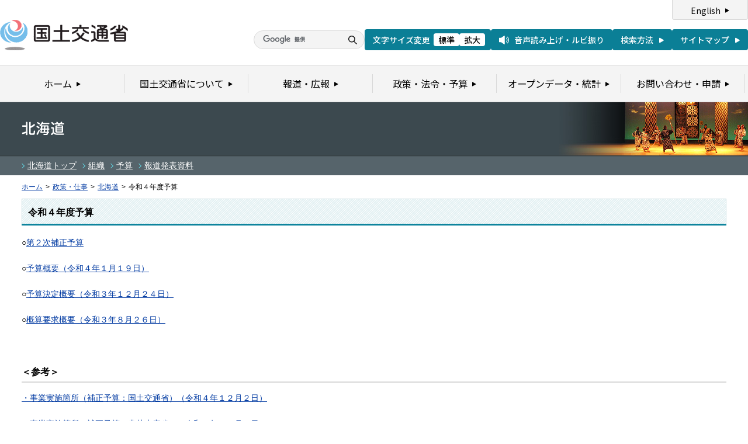

--- FILE ---
content_type: text/html
request_url: https://www.mlit.go.jp/hkb/hkb_tk1_000054.html
body_size: 1764
content:
<?xml version="1.0" encoding="UTF-8"?>
<!DOCTYPE html PUBLIC "-//W3C//DTD XHTML 1.0 Transitional//EN" "http://www.w3.org/TR/xhtml1/DTD/xhtml1-transitional.dtd">
<html xmlns="http://www.w3.org/1999/xhtml" xml:lang="ja" lang="ja" dir="ltr">
<head>
<meta http-equiv="Content-Type" content="text/html; charset=UTF-8" />
<meta http-equiv="Content-Script-Type" content="text/javascript" />
<meta http-equiv="Content-Style-Type" content="text/css" />
<title>北海道：令和４年度予算 - 国土交通省</title>
<meta name="keywords" content="国土交通省,Ministry of Land, Infrastructure, Transport and Toursim" />
<meta name="description" content="国土交通省のウェブサイトです。政策、報道発表資料、統計情報、各種申請手続きに関する情報などを掲載しています。" />
<meta name="copyright" content="(C) Copyright MLIT Japan. All Rights Reserved. " />
<meta name="format-detection" content="telephone=no" />
<meta name="viewport" content="width=device-width, initial-scale=1.0" />
<link rel="stylesheet" type="text/css" href="/com/17_cmn_layout.css" media="all and (min-width : 769px)" />
<link rel="stylesheet" type="text/css" href="/com/pc_layout.css" media="all and (min-width : 769px)" />
<link rel="stylesheet" type="text/css" href="/com/sp_layout.css" media="all and (max-width : 768px)" />
<link rel="stylesheet" type="text/css" href="/com/17_cmn_style.css" media="all" />
<link rel="stylesheet" type="text/css" href="/com/13_print.css" media="print">
<link rel="stylesheet" type="text/css" href="/aly.css" media="all" />
<script type="text/javascript" src="/com/13_jquery.js"></script>
<script type="text/javascript" src="/com/17_header.js"></script>
<script type="text/javascript" src="/com/17_footer.js"></script>
<script type="text/javascript" src="/com/13_print.js"></script>
<script type="text/javascript" src="/com/13_common.js"></script>
<script type="text/javascript" src="/com/13_flatheights.js"></script>
<script type="text/javascript" src="/com/13_bukyokuImageChange.js"></script>
<script type="text/javascript" src="/com/13_minmax.js"></script>
<script type="text/javascript" src="/com/sp_common.js"></script>
</head>
<body id="gDef" class="lDef" onload="javascript:bukyokuImageChange('/common/000000597.jpg','/common/000011593.jpg','/common/000011594.jpg','/common/000000030.gif');">
<!-- wrapper start --><div id="wrapper">


<!-- #header start -->
<script type="text/javascript">header();</script>
<!-- #header end -->


<!-- .pageTitle01 start --><div class="pageTitle01" id="bukyoku">
<h1><img src="/common/000235846.gif" alt="北海道" /></h1>
<!-- .pageTitle01 end --></div>


<!-- .subMenuWrap start --><div class="subMenuWrap">
<div class="subMenuList">
<ul>
<li><a href='/hkb/index.html'>北海道トップ</a></li><li><a href='/common/000036963.pdf'>組織</a></li><li><a href='/hkb/hkb_mn1_000007.html'>予算</a></li><li><a href='https://www.mlit.go.jp/report/press/hokkaido_news.html'>報道発表資料</a></li>
</ul>
<!-- /subMenuList --></div>
<!-- .subMenuWrap end --></div>


<!-- #breadcrumb start --><div id="breadcrumb">
<ul>
<li class="home"><a href="/index_old.html">ホーム</a></li>
<li><span class="arrow">&gt;</span><a href="/policy/index.html">政策・仕事</a></li>
<li><span class="arrow">&gt;</span><a href="/hkb/index.html">北海道</a></li>
<li><span class="arrow">&gt;</span>令和４年度予算</li>
</ul>
<!-- #breadcrumb end --></div>

<!-- #contents start --><div id="contents">


<!-- 中コンテンツ -->
<!-- .section start --><div class="section">
<div class="titleType01">
<div class="titleInner">
<h2 class="title">令和４年度予算</h2>


<!-- /titleInner --></div>
<!-- /titleType01 --></div>

<div class="clearfix">
<p>​○<a href="/hkb/content/001520919.pdf">第２次補正予算</a><br>
<br>
○<a href="https://www.mlit.go.jp/page/content/001460112.pdf">予算概要（令和４年１月１９日）</a><br>
<br>
○<a href="https://www.mlit.go.jp/page/content/001448136.pdf">予算決定概要（令和３年１２月２４日）</a><br>
<br>
○<a href="https://www.mlit.go.jp/page/content/001420233.pdf">概算要求概要（令和３年８月２６日）</a><br>
<br>
&nbsp;</p>
<!-- /clearfix --></div>
<!-- .section end --></div>



<!-- .section start --><div class="section">
<h4 class="titleType09">＜参考＞</h4>
<p class="mb20"><a href="https://www.mlit.go.jp/page/kanbo05_hy_003035.html">・事業実施箇所（補正予算：国土交通省）（令和４年１２月２日）</a><br>
<br>
<a href="https://www.maff.go.jp/j/budget/kasyo/4hosei2/index.html">・事業実施箇所（補正予算：農林水産省）（令和４年１２月２日）</a><br>
<br>
<a href="https://www.mlit.go.jp/page/kanbo05_hy_002418.html">・事業実施箇所（当初配分：国土交通省）（令和４年３月２５日）</a><br>
<br>
<a href="https://www.maff.go.jp/j/budget/kasyo/4tousyo/index.html">・事業実施箇所（当初配分：農林水産省）（令和４年３月２５日）</a></p>



<!-- .section end --></div>









<!-- /中コンテンツ -->






<!-- #contents end --></div>


<div id="pageTopWrap">
<p class="pageTop"><a href="#wrapper"><img src="/common/000235489.gif" width="296" height="28" alt="ページの先頭に戻る" /></a></p>
<!-- /pageTopWrap --></div>


<!-- wrapper end --></div>
<!-- #footer start -->
<script type="text/javascript">footer();</script>
<!-- #footer end -->


</body>
</html>